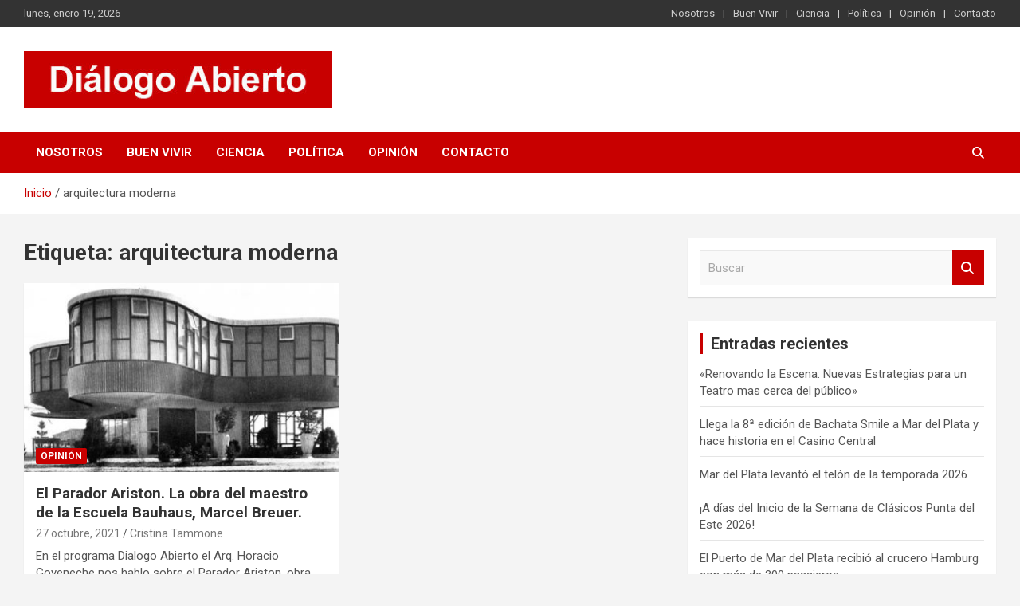

--- FILE ---
content_type: text/html; charset=UTF-8
request_url: https://dialogoabierto.com.ar/tag/arquitectura-moderna/
body_size: 13299
content:
<!doctype html>
<html lang="es" xmlns:fb="https://www.facebook.com/2008/fbml" xmlns:addthis="https://www.addthis.com/help/api-spec" >
<head>
<meta charset="UTF-8">
<title>arquitectura moderna</title>


<!-- SEO by Squirrly SEO 12.4.15 - https://plugin.squirrly.co/ -->

<meta name="robots" content="index,follow">
<meta name="googlebot" content="index,follow,max-snippet:-1,max-image-preview:large,max-video-preview:-1">
<meta name="bingbot" content="index,follow,max-snippet:-1,max-image-preview:large,max-video-preview:-1">

<link rel="canonical" href="https://dialogoabierto.com.ar/tag/arquitectura-moderna/" />
<!-- /SEO by Squirrly SEO - WordPress SEO Plugin -->



	
	<meta name="viewport" content="width=device-width, initial-scale=1, shrink-to-fit=no">
	<link rel="profile" href="https://gmpg.org/xfn/11">

		<!-- This site is optimized with the Yoast SEO plugin v26.7 - https://yoast.com/wordpress/plugins/seo/ -->
	
		<meta property="og:locale" content="es_ES" />
	<meta property="og:type" content="article" />
	<meta property="og:title" content="arquitectura moderna archivos - Diálogo Abierto" />
	<meta property="og:url" content="https://dialogoabierto.com.ar/tag/arquitectura-moderna/" />
	<meta property="og:site_name" content="Diálogo Abierto" />
	<meta name="twitter:card" content="summary_large_image" />
	<script type="application/ld+json" class="yoast-schema-graph">{"@context":"https://schema.org","@graph":[{"@type":"CollectionPage","@id":"https://dialogoabierto.com.ar/tag/arquitectura-moderna/","url":"https://dialogoabierto.com.ar/tag/arquitectura-moderna/","name":"arquitectura moderna archivos - Diálogo Abierto","isPartOf":{"@id":"https://dialogoabierto.com.ar/#website"},"primaryImageOfPage":{"@id":"https://dialogoabierto.com.ar/tag/arquitectura-moderna/#primaryimage"},"image":{"@id":"https://dialogoabierto.com.ar/tag/arquitectura-moderna/#primaryimage"},"thumbnailUrl":"https://dialogoabierto.com.ar/wp-content/uploads/2021/10/Horacio-Goyeneche-1.jpeg","breadcrumb":{"@id":"https://dialogoabierto.com.ar/tag/arquitectura-moderna/#breadcrumb"},"inLanguage":"es"},{"@type":"ImageObject","inLanguage":"es","@id":"https://dialogoabierto.com.ar/tag/arquitectura-moderna/#primaryimage","url":"https://dialogoabierto.com.ar/wp-content/uploads/2021/10/Horacio-Goyeneche-1.jpeg","contentUrl":"https://dialogoabierto.com.ar/wp-content/uploads/2021/10/Horacio-Goyeneche-1.jpeg","width":450,"height":249},{"@type":"BreadcrumbList","@id":"https://dialogoabierto.com.ar/tag/arquitectura-moderna/#breadcrumb","itemListElement":[{"@type":"ListItem","position":1,"name":"Portada","item":"https://dialogoabierto.com.ar/"},{"@type":"ListItem","position":2,"name":"arquitectura moderna"}]},{"@type":"WebSite","@id":"https://dialogoabierto.com.ar/#website","url":"https://dialogoabierto.com.ar/","name":"Diálogo Abierto","description":"Es un sitio de interés general que invita a la reflexión y al análisis. Se tratan diversos temas de actualidad buscando hacer un aporte a la sociedad, brindando información relevante de lo que acontece diariamente.","publisher":{"@id":"https://dialogoabierto.com.ar/#organization"},"potentialAction":[{"@type":"SearchAction","target":{"@type":"EntryPoint","urlTemplate":"https://dialogoabierto.com.ar/?s={search_term_string}"},"query-input":{"@type":"PropertyValueSpecification","valueRequired":true,"valueName":"search_term_string"}}],"inLanguage":"es"},{"@type":"Organization","@id":"https://dialogoabierto.com.ar/#organization","name":"Diálogo Abierto","url":"https://dialogoabierto.com.ar/","logo":{"@type":"ImageObject","inLanguage":"es","@id":"https://dialogoabierto.com.ar/#/schema/logo/image/","url":"https://dialogoabierto.com.ar/wp-content/uploads/2021/02/cropped-Dialogo-Abierto-Logo.jpg","contentUrl":"https://dialogoabierto.com.ar/wp-content/uploads/2021/02/cropped-Dialogo-Abierto-Logo.jpg","width":401,"height":75,"caption":"Diálogo Abierto"},"image":{"@id":"https://dialogoabierto.com.ar/#/schema/logo/image/"}}]}</script>
	<!-- / Yoast SEO plugin. -->


<link rel='dns-prefetch' href='//static.addtoany.com' />
<link rel='dns-prefetch' href='//s7.addthis.com' />
<link rel='dns-prefetch' href='//www.googletagmanager.com' />
<link rel='dns-prefetch' href='//fonts.googleapis.com' />
<link rel='dns-prefetch' href='//pagead2.googlesyndication.com' />
<link rel="alternate" type="application/rss+xml" title="Diálogo Abierto &raquo; Feed" href="https://dialogoabierto.com.ar/feed/" />
<link rel="alternate" type="application/rss+xml" title="Diálogo Abierto &raquo; Feed de los comentarios" href="https://dialogoabierto.com.ar/comments/feed/" />
<link rel="alternate" type="application/rss+xml" title="Diálogo Abierto &raquo; Etiqueta arquitectura moderna del feed" href="https://dialogoabierto.com.ar/tag/arquitectura-moderna/feed/" />
		<style>
			.lazyload,
			.lazyloading {
				max-width: 100%;
			}
		</style>
		<style id='wp-img-auto-sizes-contain-inline-css' type='text/css'>
img:is([sizes=auto i],[sizes^="auto," i]){contain-intrinsic-size:3000px 1500px}
/*# sourceURL=wp-img-auto-sizes-contain-inline-css */
</style>

<link rel='stylesheet' id='aca33b9c04-css' href='https://dialogoabierto.com.ar/wp-content/plugins/squirrly-seo/view/assets/css/frontend.min.css?ver=12.4.15' type='text/css' media='all' />
<style id='wp-emoji-styles-inline-css' type='text/css'>

	img.wp-smiley, img.emoji {
		display: inline !important;
		border: none !important;
		box-shadow: none !important;
		height: 1em !important;
		width: 1em !important;
		margin: 0 0.07em !important;
		vertical-align: -0.1em !important;
		background: none !important;
		padding: 0 !important;
	}
/*# sourceURL=wp-emoji-styles-inline-css */
</style>
<link rel='stylesheet' id='wp-block-library-css' href='https://dialogoabierto.com.ar/wp-includes/css/dist/block-library/style.min.css?ver=6a069dd2f1abe7025225d4472b7ac7f1' type='text/css' media='all' />
<style id='wp-block-paragraph-inline-css' type='text/css'>
.is-small-text{font-size:.875em}.is-regular-text{font-size:1em}.is-large-text{font-size:2.25em}.is-larger-text{font-size:3em}.has-drop-cap:not(:focus):first-letter{float:left;font-size:8.4em;font-style:normal;font-weight:100;line-height:.68;margin:.05em .1em 0 0;text-transform:uppercase}body.rtl .has-drop-cap:not(:focus):first-letter{float:none;margin-left:.1em}p.has-drop-cap.has-background{overflow:hidden}:root :where(p.has-background){padding:1.25em 2.375em}:where(p.has-text-color:not(.has-link-color)) a{color:inherit}p.has-text-align-left[style*="writing-mode:vertical-lr"],p.has-text-align-right[style*="writing-mode:vertical-rl"]{rotate:180deg}
/*# sourceURL=https://dialogoabierto.com.ar/wp-includes/blocks/paragraph/style.min.css */
</style>
<style id='global-styles-inline-css' type='text/css'>
:root{--wp--preset--aspect-ratio--square: 1;--wp--preset--aspect-ratio--4-3: 4/3;--wp--preset--aspect-ratio--3-4: 3/4;--wp--preset--aspect-ratio--3-2: 3/2;--wp--preset--aspect-ratio--2-3: 2/3;--wp--preset--aspect-ratio--16-9: 16/9;--wp--preset--aspect-ratio--9-16: 9/16;--wp--preset--color--black: #000000;--wp--preset--color--cyan-bluish-gray: #abb8c3;--wp--preset--color--white: #ffffff;--wp--preset--color--pale-pink: #f78da7;--wp--preset--color--vivid-red: #cf2e2e;--wp--preset--color--luminous-vivid-orange: #ff6900;--wp--preset--color--luminous-vivid-amber: #fcb900;--wp--preset--color--light-green-cyan: #7bdcb5;--wp--preset--color--vivid-green-cyan: #00d084;--wp--preset--color--pale-cyan-blue: #8ed1fc;--wp--preset--color--vivid-cyan-blue: #0693e3;--wp--preset--color--vivid-purple: #9b51e0;--wp--preset--gradient--vivid-cyan-blue-to-vivid-purple: linear-gradient(135deg,rgb(6,147,227) 0%,rgb(155,81,224) 100%);--wp--preset--gradient--light-green-cyan-to-vivid-green-cyan: linear-gradient(135deg,rgb(122,220,180) 0%,rgb(0,208,130) 100%);--wp--preset--gradient--luminous-vivid-amber-to-luminous-vivid-orange: linear-gradient(135deg,rgb(252,185,0) 0%,rgb(255,105,0) 100%);--wp--preset--gradient--luminous-vivid-orange-to-vivid-red: linear-gradient(135deg,rgb(255,105,0) 0%,rgb(207,46,46) 100%);--wp--preset--gradient--very-light-gray-to-cyan-bluish-gray: linear-gradient(135deg,rgb(238,238,238) 0%,rgb(169,184,195) 100%);--wp--preset--gradient--cool-to-warm-spectrum: linear-gradient(135deg,rgb(74,234,220) 0%,rgb(151,120,209) 20%,rgb(207,42,186) 40%,rgb(238,44,130) 60%,rgb(251,105,98) 80%,rgb(254,248,76) 100%);--wp--preset--gradient--blush-light-purple: linear-gradient(135deg,rgb(255,206,236) 0%,rgb(152,150,240) 100%);--wp--preset--gradient--blush-bordeaux: linear-gradient(135deg,rgb(254,205,165) 0%,rgb(254,45,45) 50%,rgb(107,0,62) 100%);--wp--preset--gradient--luminous-dusk: linear-gradient(135deg,rgb(255,203,112) 0%,rgb(199,81,192) 50%,rgb(65,88,208) 100%);--wp--preset--gradient--pale-ocean: linear-gradient(135deg,rgb(255,245,203) 0%,rgb(182,227,212) 50%,rgb(51,167,181) 100%);--wp--preset--gradient--electric-grass: linear-gradient(135deg,rgb(202,248,128) 0%,rgb(113,206,126) 100%);--wp--preset--gradient--midnight: linear-gradient(135deg,rgb(2,3,129) 0%,rgb(40,116,252) 100%);--wp--preset--font-size--small: 13px;--wp--preset--font-size--medium: 20px;--wp--preset--font-size--large: 36px;--wp--preset--font-size--x-large: 42px;--wp--preset--spacing--20: 0.44rem;--wp--preset--spacing--30: 0.67rem;--wp--preset--spacing--40: 1rem;--wp--preset--spacing--50: 1.5rem;--wp--preset--spacing--60: 2.25rem;--wp--preset--spacing--70: 3.38rem;--wp--preset--spacing--80: 5.06rem;--wp--preset--shadow--natural: 6px 6px 9px rgba(0, 0, 0, 0.2);--wp--preset--shadow--deep: 12px 12px 50px rgba(0, 0, 0, 0.4);--wp--preset--shadow--sharp: 6px 6px 0px rgba(0, 0, 0, 0.2);--wp--preset--shadow--outlined: 6px 6px 0px -3px rgb(255, 255, 255), 6px 6px rgb(0, 0, 0);--wp--preset--shadow--crisp: 6px 6px 0px rgb(0, 0, 0);}:where(.is-layout-flex){gap: 0.5em;}:where(.is-layout-grid){gap: 0.5em;}body .is-layout-flex{display: flex;}.is-layout-flex{flex-wrap: wrap;align-items: center;}.is-layout-flex > :is(*, div){margin: 0;}body .is-layout-grid{display: grid;}.is-layout-grid > :is(*, div){margin: 0;}:where(.wp-block-columns.is-layout-flex){gap: 2em;}:where(.wp-block-columns.is-layout-grid){gap: 2em;}:where(.wp-block-post-template.is-layout-flex){gap: 1.25em;}:where(.wp-block-post-template.is-layout-grid){gap: 1.25em;}.has-black-color{color: var(--wp--preset--color--black) !important;}.has-cyan-bluish-gray-color{color: var(--wp--preset--color--cyan-bluish-gray) !important;}.has-white-color{color: var(--wp--preset--color--white) !important;}.has-pale-pink-color{color: var(--wp--preset--color--pale-pink) !important;}.has-vivid-red-color{color: var(--wp--preset--color--vivid-red) !important;}.has-luminous-vivid-orange-color{color: var(--wp--preset--color--luminous-vivid-orange) !important;}.has-luminous-vivid-amber-color{color: var(--wp--preset--color--luminous-vivid-amber) !important;}.has-light-green-cyan-color{color: var(--wp--preset--color--light-green-cyan) !important;}.has-vivid-green-cyan-color{color: var(--wp--preset--color--vivid-green-cyan) !important;}.has-pale-cyan-blue-color{color: var(--wp--preset--color--pale-cyan-blue) !important;}.has-vivid-cyan-blue-color{color: var(--wp--preset--color--vivid-cyan-blue) !important;}.has-vivid-purple-color{color: var(--wp--preset--color--vivid-purple) !important;}.has-black-background-color{background-color: var(--wp--preset--color--black) !important;}.has-cyan-bluish-gray-background-color{background-color: var(--wp--preset--color--cyan-bluish-gray) !important;}.has-white-background-color{background-color: var(--wp--preset--color--white) !important;}.has-pale-pink-background-color{background-color: var(--wp--preset--color--pale-pink) !important;}.has-vivid-red-background-color{background-color: var(--wp--preset--color--vivid-red) !important;}.has-luminous-vivid-orange-background-color{background-color: var(--wp--preset--color--luminous-vivid-orange) !important;}.has-luminous-vivid-amber-background-color{background-color: var(--wp--preset--color--luminous-vivid-amber) !important;}.has-light-green-cyan-background-color{background-color: var(--wp--preset--color--light-green-cyan) !important;}.has-vivid-green-cyan-background-color{background-color: var(--wp--preset--color--vivid-green-cyan) !important;}.has-pale-cyan-blue-background-color{background-color: var(--wp--preset--color--pale-cyan-blue) !important;}.has-vivid-cyan-blue-background-color{background-color: var(--wp--preset--color--vivid-cyan-blue) !important;}.has-vivid-purple-background-color{background-color: var(--wp--preset--color--vivid-purple) !important;}.has-black-border-color{border-color: var(--wp--preset--color--black) !important;}.has-cyan-bluish-gray-border-color{border-color: var(--wp--preset--color--cyan-bluish-gray) !important;}.has-white-border-color{border-color: var(--wp--preset--color--white) !important;}.has-pale-pink-border-color{border-color: var(--wp--preset--color--pale-pink) !important;}.has-vivid-red-border-color{border-color: var(--wp--preset--color--vivid-red) !important;}.has-luminous-vivid-orange-border-color{border-color: var(--wp--preset--color--luminous-vivid-orange) !important;}.has-luminous-vivid-amber-border-color{border-color: var(--wp--preset--color--luminous-vivid-amber) !important;}.has-light-green-cyan-border-color{border-color: var(--wp--preset--color--light-green-cyan) !important;}.has-vivid-green-cyan-border-color{border-color: var(--wp--preset--color--vivid-green-cyan) !important;}.has-pale-cyan-blue-border-color{border-color: var(--wp--preset--color--pale-cyan-blue) !important;}.has-vivid-cyan-blue-border-color{border-color: var(--wp--preset--color--vivid-cyan-blue) !important;}.has-vivid-purple-border-color{border-color: var(--wp--preset--color--vivid-purple) !important;}.has-vivid-cyan-blue-to-vivid-purple-gradient-background{background: var(--wp--preset--gradient--vivid-cyan-blue-to-vivid-purple) !important;}.has-light-green-cyan-to-vivid-green-cyan-gradient-background{background: var(--wp--preset--gradient--light-green-cyan-to-vivid-green-cyan) !important;}.has-luminous-vivid-amber-to-luminous-vivid-orange-gradient-background{background: var(--wp--preset--gradient--luminous-vivid-amber-to-luminous-vivid-orange) !important;}.has-luminous-vivid-orange-to-vivid-red-gradient-background{background: var(--wp--preset--gradient--luminous-vivid-orange-to-vivid-red) !important;}.has-very-light-gray-to-cyan-bluish-gray-gradient-background{background: var(--wp--preset--gradient--very-light-gray-to-cyan-bluish-gray) !important;}.has-cool-to-warm-spectrum-gradient-background{background: var(--wp--preset--gradient--cool-to-warm-spectrum) !important;}.has-blush-light-purple-gradient-background{background: var(--wp--preset--gradient--blush-light-purple) !important;}.has-blush-bordeaux-gradient-background{background: var(--wp--preset--gradient--blush-bordeaux) !important;}.has-luminous-dusk-gradient-background{background: var(--wp--preset--gradient--luminous-dusk) !important;}.has-pale-ocean-gradient-background{background: var(--wp--preset--gradient--pale-ocean) !important;}.has-electric-grass-gradient-background{background: var(--wp--preset--gradient--electric-grass) !important;}.has-midnight-gradient-background{background: var(--wp--preset--gradient--midnight) !important;}.has-small-font-size{font-size: var(--wp--preset--font-size--small) !important;}.has-medium-font-size{font-size: var(--wp--preset--font-size--medium) !important;}.has-large-font-size{font-size: var(--wp--preset--font-size--large) !important;}.has-x-large-font-size{font-size: var(--wp--preset--font-size--x-large) !important;}
/*# sourceURL=global-styles-inline-css */
</style>

<style id='classic-theme-styles-inline-css' type='text/css'>
/*! This file is auto-generated */
.wp-block-button__link{color:#fff;background-color:#32373c;border-radius:9999px;box-shadow:none;text-decoration:none;padding:calc(.667em + 2px) calc(1.333em + 2px);font-size:1.125em}.wp-block-file__button{background:#32373c;color:#fff;text-decoration:none}
/*# sourceURL=/wp-includes/css/classic-themes.min.css */
</style>
<link rel='stylesheet' id='contact-form-7-css' href='https://dialogoabierto.com.ar/wp-content/plugins/contact-form-7/includes/css/styles.css?ver=6.1.4' type='text/css' media='all' />
<link rel='stylesheet' id='bootstrap-style-css' href='https://dialogoabierto.com.ar/wp-content/themes/newscard/assets/library/bootstrap/css/bootstrap.min.css?ver=4.0.0' type='text/css' media='all' />
<link rel='stylesheet' id='font-awesome-style-css' href='https://dialogoabierto.com.ar/wp-content/themes/newscard/assets/library/font-awesome/css/all.min.css?ver=6a069dd2f1abe7025225d4472b7ac7f1' type='text/css' media='all' />
<link rel='stylesheet' id='newscard-google-fonts-css' href='//fonts.googleapis.com/css?family=Roboto%3A100%2C300%2C300i%2C400%2C400i%2C500%2C500i%2C700%2C700i&#038;ver=6.9' type='text/css' media='all' />
<link rel='stylesheet' id='newscard-style-css' href='https://dialogoabierto.com.ar/wp-content/themes/newscard/style.css?ver=6a069dd2f1abe7025225d4472b7ac7f1' type='text/css' media='all' />
<link rel='stylesheet' id='addthis_all_pages-css' href='https://dialogoabierto.com.ar/wp-content/plugins/addthis/frontend/build/addthis_wordpress_public.min.css?ver=6a069dd2f1abe7025225d4472b7ac7f1' type='text/css' media='all' />
<link rel='stylesheet' id='addtoany-css' href='https://dialogoabierto.com.ar/wp-content/plugins/add-to-any/addtoany.min.css?ver=1.16' type='text/css' media='all' />
<script type="text/javascript" async src="https://dialogoabierto.com.ar/wp-content/plugins/burst-statistics/helpers/timeme/timeme.min.js?ver=1761289446" id="burst-timeme-js"></script>
<script type="text/javascript" id="burst-js-extra">
/* <![CDATA[ */
var burst = {"tracking":{"isInitialHit":true,"lastUpdateTimestamp":0,"beacon_url":"https://dialogoabierto.com.ar/wp-content/plugins/burst-statistics/endpoint.php","ajaxUrl":"https://dialogoabierto.com.ar/wp-admin/admin-ajax.php"},"options":{"cookieless":0,"pageUrl":"https://dialogoabierto.com.ar/el-parador-ariston-la-obra-del-maestro-de-la-escuela-bauhaus-marcel-breuer/","beacon_enabled":1,"do_not_track":0,"enable_turbo_mode":0,"track_url_change":0,"cookie_retention_days":30,"debug":0},"goals":{"completed":[],"scriptUrl":"https://dialogoabierto.com.ar/wp-content/plugins/burst-statistics//assets/js/build/burst-goals.js?v=1761289446","active":[]},"cache":{"uid":null,"fingerprint":null,"isUserAgent":null,"isDoNotTrack":null,"useCookies":null}};
//# sourceURL=burst-js-extra
/* ]]> */
</script>
<script type="text/javascript" async src="https://dialogoabierto.com.ar/wp-content/plugins/burst-statistics/assets/js/build/burst.min.js?ver=1761289446" id="burst-js"></script>
<script type="text/javascript" id="addtoany-core-js-before">
/* <![CDATA[ */
window.a2a_config=window.a2a_config||{};a2a_config.callbacks=[];a2a_config.overlays=[];a2a_config.templates={};a2a_localize = {
	Share: "Compartir",
	Save: "Guardar",
	Subscribe: "Suscribir",
	Email: "Correo electrónico",
	Bookmark: "Marcador",
	ShowAll: "Mostrar todo",
	ShowLess: "Mostrar menos",
	FindServices: "Encontrar servicio(s)",
	FindAnyServiceToAddTo: "Encuentra al instante cualquier servicio para añadir a",
	PoweredBy: "Funciona con",
	ShareViaEmail: "Compartir por correo electrónico",
	SubscribeViaEmail: "Suscribirse a través de correo electrónico",
	BookmarkInYourBrowser: "Añadir a marcadores de tu navegador",
	BookmarkInstructions: "Presiona «Ctrl+D» o «\u2318+D» para añadir esta página a marcadores",
	AddToYourFavorites: "Añadir a tus favoritos",
	SendFromWebOrProgram: "Enviar desde cualquier dirección o programa de correo electrónico ",
	EmailProgram: "Programa de correo electrónico",
	More: "Más&#8230;",
	ThanksForSharing: "¡Gracias por compartir!",
	ThanksForFollowing: "¡Gracias por seguirnos!"
};


//# sourceURL=addtoany-core-js-before
/* ]]> */
</script>
<script type="text/javascript" defer src="https://static.addtoany.com/menu/page.js" id="addtoany-core-js"></script>
<script type="text/javascript" src="https://dialogoabierto.com.ar/wp-includes/js/jquery/jquery.min.js?ver=3.7.1" id="jquery-core-js"></script>
<script type="text/javascript" src="https://dialogoabierto.com.ar/wp-includes/js/jquery/jquery-migrate.min.js?ver=3.4.1" id="jquery-migrate-js"></script>
<script type="text/javascript" defer src="https://dialogoabierto.com.ar/wp-content/plugins/add-to-any/addtoany.min.js?ver=1.1" id="addtoany-jquery-js"></script>
<script type="text/javascript" src="https://s7.addthis.com/js/300/addthis_widget.js?ver=6a069dd2f1abe7025225d4472b7ac7f1#pubid=wp-32756cf4466d5e96fd4c02bb1293776f" id="addthis_widget-js"></script>

<!-- Fragmento de código de la etiqueta de Google (gtag.js) añadida por Site Kit -->
<!-- Fragmento de código de Google Analytics añadido por Site Kit -->
<script type="text/javascript" src="https://www.googletagmanager.com/gtag/js?id=G-757W3120T4" id="google_gtagjs-js" async></script>
<script type="text/javascript" id="google_gtagjs-js-after">
/* <![CDATA[ */
window.dataLayer = window.dataLayer || [];function gtag(){dataLayer.push(arguments);}
gtag("set","linker",{"domains":["dialogoabierto.com.ar"]});
gtag("js", new Date());
gtag("set", "developer_id.dZTNiMT", true);
gtag("config", "G-757W3120T4");
//# sourceURL=google_gtagjs-js-after
/* ]]> */
</script>
<link rel="https://api.w.org/" href="https://dialogoabierto.com.ar/wp-json/" /><link rel="alternate" title="JSON" type="application/json" href="https://dialogoabierto.com.ar/wp-json/wp/v2/tags/643" /><link rel="EditURI" type="application/rsd+xml" title="RSD" href="https://dialogoabierto.com.ar/xmlrpc.php?rsd" />
<meta name="generator" content="Site Kit by Google 1.170.0" />		<script>
			document.documentElement.className = document.documentElement.className.replace('no-js', 'js');
		</script>
				<style>
			.no-js img.lazyload {
				display: none;
			}

			figure.wp-block-image img.lazyloading {
				min-width: 150px;
			}

			.lazyload,
			.lazyloading {
				--smush-placeholder-width: 100px;
				--smush-placeholder-aspect-ratio: 1/1;
				width: var(--smush-image-width, var(--smush-placeholder-width)) !important;
				aspect-ratio: var(--smush-image-aspect-ratio, var(--smush-placeholder-aspect-ratio)) !important;
			}

						.lazyload, .lazyloading {
				opacity: 0;
			}

			.lazyloaded {
				opacity: 1;
				transition: opacity 400ms;
				transition-delay: 0ms;
			}

					</style>
		
<!-- Metaetiquetas de Google AdSense añadidas por Site Kit -->
<meta name="google-adsense-platform-account" content="ca-host-pub-2644536267352236">
<meta name="google-adsense-platform-domain" content="sitekit.withgoogle.com">
<!-- Acabar con las metaetiquetas de Google AdSense añadidas por Site Kit -->
<style type="text/css">.recentcomments a{display:inline !important;padding:0 !important;margin:0 !important;}</style>		<style type="text/css">
					.site-title,
			.site-description {
				position: absolute;
				clip: rect(1px, 1px, 1px, 1px);
			}
				</style>
		
<!-- Fragmento de código de Google Adsense añadido por Site Kit -->
<script type="text/javascript" async="async" src="https://pagead2.googlesyndication.com/pagead/js/adsbygoogle.js?client=ca-pub-2769814863129838&amp;host=ca-host-pub-2644536267352236" crossorigin="anonymous"></script>

<!-- Final del fragmento de código de Google Adsense añadido por Site Kit -->
<script data-cfasync="false" type="text/javascript">if (window.addthis_product === undefined) { window.addthis_product = "wpp"; } if (window.wp_product_version === undefined) { window.wp_product_version = "wpp-6.2.7"; } if (window.addthis_share === undefined) { window.addthis_share = {}; } if (window.addthis_config === undefined) { window.addthis_config = {"data_track_clickback":true,"ignore_server_config":true,"ui_atversion":300}; } if (window.addthis_layers === undefined) { window.addthis_layers = {}; } if (window.addthis_layers_tools === undefined) { window.addthis_layers_tools = []; } else {  } if (window.addthis_plugin_info === undefined) { window.addthis_plugin_info = {"info_status":"enabled","cms_name":"WordPress","plugin_name":"Share Buttons by AddThis","plugin_version":"6.2.7","plugin_mode":"WordPress","anonymous_profile_id":"wp-32756cf4466d5e96fd4c02bb1293776f","page_info":{"template":"archives","post_type":""},"sharing_enabled_on_post_via_metabox":false}; } 
                    (function() {
                      var first_load_interval_id = setInterval(function () {
                        if (typeof window.addthis !== 'undefined') {
                          window.clearInterval(first_load_interval_id);
                          if (typeof window.addthis_layers !== 'undefined' && Object.getOwnPropertyNames(window.addthis_layers).length > 0) {
                            window.addthis.layers(window.addthis_layers);
                          }
                          if (Array.isArray(window.addthis_layers_tools)) {
                            for (i = 0; i < window.addthis_layers_tools.length; i++) {
                              window.addthis.layers(window.addthis_layers_tools[i]);
                            }
                          }
                        }
                     },1000)
                    }());
                </script></head>

<body data-rsssl=1 class="archive tag tag-arquitectura-moderna tag-643 wp-custom-logo wp-theme-newscard theme-body group-blog hfeed" data-burst_id="643" data-burst_type="tag">

<div id="page" class="site">
	<a class="skip-link screen-reader-text" href="#content">Saltar al contenido</a>
	
	<header id="masthead" class="site-header">
					<div class="info-bar infobar-links-on">
				<div class="container">
					<div class="row gutter-10">
						<div class="col col-sm contact-section">
							<div class="date">
								<ul><li>lunes, enero 19, 2026</li></ul>
							</div>
						</div><!-- .contact-section -->

													<div class="col-md-auto infobar-links order-md-2">
								<button class="infobar-links-menu-toggle">Menú responsive</button>
								<ul class="clearfix"><li id="menu-item-16" class="menu-item menu-item-type-post_type menu-item-object-page menu-item-16"><a href="https://dialogoabierto.com.ar/nosotros/">Nosotros</a></li>
<li id="menu-item-17" class="menu-item menu-item-type-taxonomy menu-item-object-category menu-item-17"><a href="https://dialogoabierto.com.ar/category/buen-vivir/">Buen Vivir</a></li>
<li id="menu-item-18" class="menu-item menu-item-type-taxonomy menu-item-object-category menu-item-18"><a href="https://dialogoabierto.com.ar/category/ciencia/">Ciencia</a></li>
<li id="menu-item-20" class="menu-item menu-item-type-taxonomy menu-item-object-category menu-item-20"><a href="https://dialogoabierto.com.ar/category/politica/">Política</a></li>
<li id="menu-item-19" class="menu-item menu-item-type-taxonomy menu-item-object-category menu-item-19"><a href="https://dialogoabierto.com.ar/category/opinion/">Opinión</a></li>
<li id="menu-item-14" class="menu-item menu-item-type-post_type menu-item-object-page menu-item-14"><a href="https://dialogoabierto.com.ar/contacto/">Contacto</a></li>
</ul>							</div><!-- .infobar-links -->
											</div><!-- .row -->
          		</div><!-- .container -->
        	</div><!-- .infobar -->
        		<nav class="navbar navbar-expand-lg d-block">
			<div class="navbar-head" >
				<div class="container">
					<div class="row navbar-head-row align-items-center">
						<div class="col-lg-4">
							<div class="site-branding navbar-brand">
								<a href="https://dialogoabierto.com.ar/" class="custom-logo-link" rel="home"><img width="401" height="75" data-src="https://dialogoabierto.com.ar/wp-content/uploads/2021/02/cropped-Dialogo-Abierto-Logo.jpg" class="custom-logo lazyload" alt="Diálogo Abierto" decoding="async" data-srcset="https://dialogoabierto.com.ar/wp-content/uploads/2021/02/cropped-Dialogo-Abierto-Logo.jpg 401w, https://dialogoabierto.com.ar/wp-content/uploads/2021/02/cropped-Dialogo-Abierto-Logo-300x56.jpg 300w" data-sizes="(max-width: 401px) 100vw, 401px" src="[data-uri]" style="--smush-placeholder-width: 401px; --smush-placeholder-aspect-ratio: 401/75;" /></a>									<h2 class="site-title"><a href="https://dialogoabierto.com.ar/" rel="home">Diálogo Abierto</a></h2>
																	<p class="site-description">Es un sitio de interés general que invita a la reflexión y al análisis. Se tratan diversos temas de actualidad buscando hacer un aporte a la sociedad, brindando información relevante de lo que acontece diariamente.</p>
															</div><!-- .site-branding .navbar-brand -->
						</div>
											</div><!-- .row -->
				</div><!-- .container -->
			</div><!-- .navbar-head -->
			<div class="navigation-bar">
				<div class="navigation-bar-top">
					<div class="container">
						<button class="navbar-toggler menu-toggle" type="button" data-toggle="collapse" data-target="#navbarCollapse" aria-controls="navbarCollapse" aria-expanded="false" aria-label="Alternar navegación"></button>
						<span class="search-toggle"></span>
					</div><!-- .container -->
					<div class="search-bar">
						<div class="container">
							<div class="search-block off">
								<form action="https://dialogoabierto.com.ar/" method="get" class="search-form">
	<label class="assistive-text"> Buscar </label>
	<div class="input-group">
		<input type="search" value="" placeholder="Buscar" class="form-control s" name="s">
		<div class="input-group-prepend">
			<button class="btn btn-theme">Buscar</button>
		</div>
	</div>
</form><!-- .search-form -->
							</div><!-- .search-box -->
						</div><!-- .container -->
					</div><!-- .search-bar -->
				</div><!-- .navigation-bar-top -->
				<div class="navbar-main">
					<div class="container">
						<div class="collapse navbar-collapse" id="navbarCollapse">
							<div id="site-navigation" class="main-navigation nav-uppercase" role="navigation">
								<ul class="nav-menu navbar-nav d-lg-block"><li class="menu-item menu-item-type-post_type menu-item-object-page menu-item-16"><a href="https://dialogoabierto.com.ar/nosotros/">Nosotros</a></li>
<li class="menu-item menu-item-type-taxonomy menu-item-object-category menu-item-17"><a href="https://dialogoabierto.com.ar/category/buen-vivir/">Buen Vivir</a></li>
<li class="menu-item menu-item-type-taxonomy menu-item-object-category menu-item-18"><a href="https://dialogoabierto.com.ar/category/ciencia/">Ciencia</a></li>
<li class="menu-item menu-item-type-taxonomy menu-item-object-category menu-item-20"><a href="https://dialogoabierto.com.ar/category/politica/">Política</a></li>
<li class="menu-item menu-item-type-taxonomy menu-item-object-category menu-item-19"><a href="https://dialogoabierto.com.ar/category/opinion/">Opinión</a></li>
<li class="menu-item menu-item-type-post_type menu-item-object-page menu-item-14"><a href="https://dialogoabierto.com.ar/contacto/">Contacto</a></li>
</ul>							</div><!-- #site-navigation .main-navigation -->
						</div><!-- .navbar-collapse -->
						<div class="nav-search">
							<span class="search-toggle"></span>
						</div><!-- .nav-search -->
					</div><!-- .container -->
				</div><!-- .navbar-main -->
			</div><!-- .navigation-bar -->
		</nav><!-- .navbar -->

		
		
					<div id="breadcrumb">
				<div class="container">
					<div role="navigation" aria-label="Migas de pan" class="breadcrumb-trail breadcrumbs" itemprop="breadcrumb"><ul class="trail-items" itemscope itemtype="http://schema.org/BreadcrumbList"><meta name="numberOfItems" content="2" /><meta name="itemListOrder" content="Ascending" /><li itemprop="itemListElement" itemscope itemtype="http://schema.org/ListItem" class="trail-item trail-begin"><a href="https://dialogoabierto.com.ar/" rel="home" itemprop="item"><span itemprop="name">Inicio</span></a><meta itemprop="position" content="1" /></li><li itemprop="itemListElement" itemscope itemtype="http://schema.org/ListItem" class="trail-item trail-end"><span itemprop="name">arquitectura moderna</span><meta itemprop="position" content="2" /></li></ul></div>				</div>
			</div><!-- .breadcrumb -->
			</header><!-- #masthead --><div id="content" class="site-content">
	<div class="container">
		<div class="row justify-content-center site-content-row">
			<div id="primary" class="content-area col-lg-8">
				<main id="main" class="site-main">

					
						<header class="page-header">
							<h1 class="page-title">Etiqueta: <span>arquitectura moderna</span></h1>						</header><!-- .page-header -->

						<div class="row gutter-parent-14 post-wrap">
								<div class="col-sm-6 col-xxl-4 post-col">
	<div class="post-1309 post type-post status-publish format-standard has-post-thumbnail hentry category-opinion tag-argentina tag-arq-horacio-goyeneche tag-arquitectura tag-arquitectura-moderna tag-bauhaus tag-cristina-tammone tag-dialogo-abierto-2 tag-historia tag-mar-del-plata tag-marcel-breuer tag-parador-ariston tag-radio-residencias">

		
				<figure class="post-featured-image post-img-wrap">
					<a title="El Parador Ariston. La obra del maestro de la Escuela Bauhaus, Marcel Breuer." href="https://dialogoabierto.com.ar/el-parador-ariston-la-obra-del-maestro-de-la-escuela-bauhaus-marcel-breuer/" class="post-img lazyload" style="background-image:inherit;" data-bg-image="url(&#039;https://dialogoabierto.com.ar/wp-content/uploads/2021/10/Horacio-Goyeneche-1.jpeg&#039;)"></a>
					<div class="entry-meta category-meta">
						<div class="cat-links"><a href="https://dialogoabierto.com.ar/category/opinion/" rel="category tag">Opinión</a></div>
					</div><!-- .entry-meta -->
				</figure><!-- .post-featured-image .post-img-wrap -->

			
					<header class="entry-header">
				<h2 class="entry-title"><a href="https://dialogoabierto.com.ar/el-parador-ariston-la-obra-del-maestro-de-la-escuela-bauhaus-marcel-breuer/" rel="bookmark">El Parador Ariston. La obra del maestro de la Escuela Bauhaus, Marcel Breuer.</a></h2>
									<div class="entry-meta">
						<div class="date"><a href="https://dialogoabierto.com.ar/el-parador-ariston-la-obra-del-maestro-de-la-escuela-bauhaus-marcel-breuer/" title="El Parador Ariston. La obra del maestro de la Escuela Bauhaus, Marcel Breuer.">27 octubre, 2021</a> </div> <div class="by-author vcard author"><a href="https://dialogoabierto.com.ar/author/redaccion/">Cristina Tammone</a> </div>											</div><!-- .entry-meta -->
								</header>
				<div class="entry-content">
								<p>En el programa Dialogo Abierto el Arq. Horacio Goyeneche nos hablo sobre el Parador Ariston, obra&hellip;</p>
						</div><!-- entry-content -->

			</div><!-- .post-1309 -->
	</div><!-- .col-sm-6 .col-xxl-4 .post-col -->
						</div><!-- .row .gutter-parent-14 .post-wrap-->

						
				</main><!-- #main -->
			</div><!-- #primary -->
			
<aside id="secondary" class="col-lg-4 widget-area" role="complementary">
	<div class="sticky-sidebar">
		<section id="search-2" class="widget widget_search"><form action="https://dialogoabierto.com.ar/" method="get" class="search-form">
	<label class="assistive-text"> Buscar </label>
	<div class="input-group">
		<input type="search" value="" placeholder="Buscar" class="form-control s" name="s">
		<div class="input-group-prepend">
			<button class="btn btn-theme">Buscar</button>
		</div>
	</div>
</form><!-- .search-form -->
</section>
		<section id="recent-posts-2" class="widget widget_recent_entries">
		<h3 class="widget-title">Entradas recientes</h3>
		<ul>
											<li>
					<a href="https://dialogoabierto.com.ar/renovando-la-escena-nuevas-estrategias-para-un-teatro-mas-cerca-del-publico/">«Renovando la Escena: Nuevas Estrategias para un Teatro mas cerca del público»</a>
									</li>
											<li>
					<a href="https://dialogoabierto.com.ar/8a-edicion-de-bachata-smile-a-mar-del-plata-y-hace-historia-en-el-casino-central/">Llega la 8ª edición de Bachata Smile a Mar del Plata y hace historia en el Casino Central</a>
									</li>
											<li>
					<a href="https://dialogoabierto.com.ar/mar-del-plata-levanto-el-telon-de-la-temporada-2026/">Mar del Plata levantó el telón de la temporada 2026</a>
									</li>
											<li>
					<a href="https://dialogoabierto.com.ar/semana-de-clasicos-punta-del-este-2026/">¡A días del Inicio de la Semana de Clásicos Punta del Este 2026!</a>
									</li>
											<li>
					<a href="https://dialogoabierto.com.ar/el-puerto-de-mar-del-plata-recibio-al-crucero-hamburg-con-mas-de-300-pasajeros/">El Puerto de Mar del Plata recibió al crucero Hamburg con más de 300 pasajeros</a>
									</li>
					</ul>

		</section><section id="recent-comments-2" class="widget widget_recent_comments"><h3 class="widget-title">Comentarios recientes</h3><ul id="recentcomments"><li class="recentcomments"><span class="comment-author-link"><a href="http://boomerangchile.net" class="url" rel="ugc external nofollow">boomerang apuestas online</a></span> en <a href="https://dialogoabierto.com.ar/argentina-la-revista-raul-temporada-2024/#comment-2915">Temporada 2024: Raúl Lavié y Kike Teruel brillarán juntos en “Argentina, La Revista”</a></li><li class="recentcomments"><span class="comment-author-link"><a href="http://wplaychile.com" class="url" rel="ugc external nofollow">Wplaychile.Com/</a></span> en <a href="https://dialogoabierto.com.ar/argentina-la-revista-raul-temporada-2024/#comment-2914">Temporada 2024: Raúl Lavié y Kike Teruel brillarán juntos en “Argentina, La Revista”</a></li><li class="recentcomments"><span class="comment-author-link"><a href="http://juegalochile.net" class="url" rel="ugc external nofollow">juegalo apuestas deportivas chile</a></span> en <a href="https://dialogoabierto.com.ar/argentina-la-revista-raul-temporada-2024/#comment-2913">Temporada 2024: Raúl Lavié y Kike Teruel brillarán juntos en “Argentina, La Revista”</a></li><li class="recentcomments"><span class="comment-author-link"><a href="http://bwinchile.com" class="url" rel="ugc external nofollow">real madrid bwin</a></span> en <a href="https://dialogoabierto.com.ar/argentina-la-revista-raul-temporada-2024/#comment-2912">Temporada 2024: Raúl Lavié y Kike Teruel brillarán juntos en “Argentina, La Revista”</a></li><li class="recentcomments"><span class="comment-author-link"><a href="http://megaparichile.com" class="url" rel="ugc external nofollow">megapari web</a></span> en <a href="https://dialogoabierto.com.ar/argentina-la-revista-raul-temporada-2024/#comment-2911">Temporada 2024: Raúl Lavié y Kike Teruel brillarán juntos en “Argentina, La Revista”</a></li></ul></section><section id="archives-2" class="widget widget_archive"><h3 class="widget-title">Archivos</h3>
			<ul>
					<li><a href='https://dialogoabierto.com.ar/2026/01/'>enero 2026</a></li>
	<li><a href='https://dialogoabierto.com.ar/2025/12/'>diciembre 2025</a></li>
	<li><a href='https://dialogoabierto.com.ar/2025/11/'>noviembre 2025</a></li>
	<li><a href='https://dialogoabierto.com.ar/2025/10/'>octubre 2025</a></li>
	<li><a href='https://dialogoabierto.com.ar/2025/09/'>septiembre 2025</a></li>
	<li><a href='https://dialogoabierto.com.ar/2025/08/'>agosto 2025</a></li>
	<li><a href='https://dialogoabierto.com.ar/2025/07/'>julio 2025</a></li>
	<li><a href='https://dialogoabierto.com.ar/2025/06/'>junio 2025</a></li>
	<li><a href='https://dialogoabierto.com.ar/2025/05/'>mayo 2025</a></li>
	<li><a href='https://dialogoabierto.com.ar/2025/04/'>abril 2025</a></li>
	<li><a href='https://dialogoabierto.com.ar/2025/03/'>marzo 2025</a></li>
	<li><a href='https://dialogoabierto.com.ar/2025/02/'>febrero 2025</a></li>
	<li><a href='https://dialogoabierto.com.ar/2025/01/'>enero 2025</a></li>
	<li><a href='https://dialogoabierto.com.ar/2024/12/'>diciembre 2024</a></li>
	<li><a href='https://dialogoabierto.com.ar/2024/11/'>noviembre 2024</a></li>
	<li><a href='https://dialogoabierto.com.ar/2024/10/'>octubre 2024</a></li>
	<li><a href='https://dialogoabierto.com.ar/2024/09/'>septiembre 2024</a></li>
	<li><a href='https://dialogoabierto.com.ar/2024/08/'>agosto 2024</a></li>
	<li><a href='https://dialogoabierto.com.ar/2024/07/'>julio 2024</a></li>
	<li><a href='https://dialogoabierto.com.ar/2024/06/'>junio 2024</a></li>
	<li><a href='https://dialogoabierto.com.ar/2024/05/'>mayo 2024</a></li>
	<li><a href='https://dialogoabierto.com.ar/2024/04/'>abril 2024</a></li>
	<li><a href='https://dialogoabierto.com.ar/2024/03/'>marzo 2024</a></li>
	<li><a href='https://dialogoabierto.com.ar/2024/02/'>febrero 2024</a></li>
	<li><a href='https://dialogoabierto.com.ar/2024/01/'>enero 2024</a></li>
	<li><a href='https://dialogoabierto.com.ar/2023/12/'>diciembre 2023</a></li>
	<li><a href='https://dialogoabierto.com.ar/2023/11/'>noviembre 2023</a></li>
	<li><a href='https://dialogoabierto.com.ar/2023/10/'>octubre 2023</a></li>
	<li><a href='https://dialogoabierto.com.ar/2023/09/'>septiembre 2023</a></li>
	<li><a href='https://dialogoabierto.com.ar/2023/08/'>agosto 2023</a></li>
	<li><a href='https://dialogoabierto.com.ar/2023/07/'>julio 2023</a></li>
	<li><a href='https://dialogoabierto.com.ar/2023/06/'>junio 2023</a></li>
	<li><a href='https://dialogoabierto.com.ar/2023/05/'>mayo 2023</a></li>
	<li><a href='https://dialogoabierto.com.ar/2023/04/'>abril 2023</a></li>
	<li><a href='https://dialogoabierto.com.ar/2023/03/'>marzo 2023</a></li>
	<li><a href='https://dialogoabierto.com.ar/2023/02/'>febrero 2023</a></li>
	<li><a href='https://dialogoabierto.com.ar/2023/01/'>enero 2023</a></li>
	<li><a href='https://dialogoabierto.com.ar/2022/12/'>diciembre 2022</a></li>
	<li><a href='https://dialogoabierto.com.ar/2022/11/'>noviembre 2022</a></li>
	<li><a href='https://dialogoabierto.com.ar/2022/10/'>octubre 2022</a></li>
	<li><a href='https://dialogoabierto.com.ar/2022/09/'>septiembre 2022</a></li>
	<li><a href='https://dialogoabierto.com.ar/2022/08/'>agosto 2022</a></li>
	<li><a href='https://dialogoabierto.com.ar/2022/07/'>julio 2022</a></li>
	<li><a href='https://dialogoabierto.com.ar/2022/06/'>junio 2022</a></li>
	<li><a href='https://dialogoabierto.com.ar/2022/05/'>mayo 2022</a></li>
	<li><a href='https://dialogoabierto.com.ar/2022/04/'>abril 2022</a></li>
	<li><a href='https://dialogoabierto.com.ar/2022/03/'>marzo 2022</a></li>
	<li><a href='https://dialogoabierto.com.ar/2022/02/'>febrero 2022</a></li>
	<li><a href='https://dialogoabierto.com.ar/2022/01/'>enero 2022</a></li>
	<li><a href='https://dialogoabierto.com.ar/2021/12/'>diciembre 2021</a></li>
	<li><a href='https://dialogoabierto.com.ar/2021/11/'>noviembre 2021</a></li>
	<li><a href='https://dialogoabierto.com.ar/2021/10/'>octubre 2021</a></li>
	<li><a href='https://dialogoabierto.com.ar/2021/09/'>septiembre 2021</a></li>
	<li><a href='https://dialogoabierto.com.ar/2021/08/'>agosto 2021</a></li>
	<li><a href='https://dialogoabierto.com.ar/2021/07/'>julio 2021</a></li>
	<li><a href='https://dialogoabierto.com.ar/2021/06/'>junio 2021</a></li>
	<li><a href='https://dialogoabierto.com.ar/2021/05/'>mayo 2021</a></li>
	<li><a href='https://dialogoabierto.com.ar/2021/04/'>abril 2021</a></li>
	<li><a href='https://dialogoabierto.com.ar/2021/03/'>marzo 2021</a></li>
	<li><a href='https://dialogoabierto.com.ar/2021/02/'>febrero 2021</a></li>
			</ul>

			</section><section id="categories-2" class="widget widget_categories"><h3 class="widget-title">Categorías</h3>
			<ul>
					<li class="cat-item cat-item-1290"><a href="https://dialogoabierto.com.ar/category/actualidad/">Actualidad</a>
</li>
	<li class="cat-item cat-item-1315"><a href="https://dialogoabierto.com.ar/category/adultos-mayores/">Adultos Mayores</a>
</li>
	<li class="cat-item cat-item-1493"><a href="https://dialogoabierto.com.ar/category/arquitectura/">Arquitectura</a>
</li>
	<li class="cat-item cat-item-1086"><a href="https://dialogoabierto.com.ar/category/arte/">Arte</a>
</li>
	<li class="cat-item cat-item-2"><a href="https://dialogoabierto.com.ar/category/buen-vivir/">Buen Vivir</a>
</li>
	<li class="cat-item cat-item-1563"><a href="https://dialogoabierto.com.ar/category/ciberseguridad/">Ciberseguridad</a>
</li>
	<li class="cat-item cat-item-3"><a href="https://dialogoabierto.com.ar/category/ciencia/">Ciencia</a>
</li>
	<li class="cat-item cat-item-1277"><a href="https://dialogoabierto.com.ar/category/cine/">Cine</a>
</li>
	<li class="cat-item cat-item-1167"><a href="https://dialogoabierto.com.ar/category/ciudad/">Ciudad</a>
</li>
	<li class="cat-item cat-item-1562"><a href="https://dialogoabierto.com.ar/category/comunicacion/">Comunicación</a>
</li>
	<li class="cat-item cat-item-1009"><a href="https://dialogoabierto.com.ar/category/cultura/">Cultura</a>
</li>
	<li class="cat-item cat-item-1436"><a href="https://dialogoabierto.com.ar/category/deportes/">Deportes</a>
</li>
	<li class="cat-item cat-item-1179"><a href="https://dialogoabierto.com.ar/category/deportes-nauticos/">Deportes Náuticos</a>
</li>
	<li class="cat-item cat-item-1336"><a href="https://dialogoabierto.com.ar/category/derecho/">Derecho</a>
</li>
	<li class="cat-item cat-item-1359"><a href="https://dialogoabierto.com.ar/category/derechos/">Derechos</a>
</li>
	<li class="cat-item cat-item-1069"><a href="https://dialogoabierto.com.ar/category/economia/">Economía</a>
</li>
	<li class="cat-item cat-item-1111"><a href="https://dialogoabierto.com.ar/category/educacion/">Educación</a>
</li>
	<li class="cat-item cat-item-1025"><a href="https://dialogoabierto.com.ar/category/electoral/">Electoral</a>
</li>
	<li class="cat-item cat-item-1174"><a href="https://dialogoabierto.com.ar/category/espectaculos/">Espectáculos</a>
</li>
	<li class="cat-item cat-item-1129"><a href="https://dialogoabierto.com.ar/category/eventos/">Eventos</a>
</li>
	<li class="cat-item cat-item-1163"><a href="https://dialogoabierto.com.ar/category/geobiologia/">Geobiología</a>
</li>
	<li class="cat-item cat-item-1335"><a href="https://dialogoabierto.com.ar/category/gremiales/">Gremiales</a>
</li>
	<li class="cat-item cat-item-1287"><a href="https://dialogoabierto.com.ar/category/historia/">Historia</a>
</li>
	<li class="cat-item cat-item-1014"><a href="https://dialogoabierto.com.ar/category/industria-naval/">Industria Naval</a>
</li>
	<li class="cat-item cat-item-1253"><a href="https://dialogoabierto.com.ar/category/internacional/">Internacional</a>
</li>
	<li class="cat-item cat-item-1011"><a href="https://dialogoabierto.com.ar/category/justicia/">Justicia</a>
</li>
	<li class="cat-item cat-item-1368"><a href="https://dialogoabierto.com.ar/category/legislacion/">Legislación</a>
</li>
	<li class="cat-item cat-item-1051"><a href="https://dialogoabierto.com.ar/category/moda/">Moda</a>
</li>
	<li class="cat-item cat-item-1309"><a href="https://dialogoabierto.com.ar/category/musica/">Música</a>
</li>
	<li class="cat-item cat-item-1196"><a href="https://dialogoabierto.com.ar/category/nautica/">Náutica</a>
</li>
	<li class="cat-item cat-item-1204"><a href="https://dialogoabierto.com.ar/category/negocios/">Negocios</a>
</li>
	<li class="cat-item cat-item-5"><a href="https://dialogoabierto.com.ar/category/opinion/">Opinión</a>
</li>
	<li class="cat-item cat-item-1319"><a href="https://dialogoabierto.com.ar/category/personas-mayores/">Personas Mayores</a>
</li>
	<li class="cat-item cat-item-4"><a href="https://dialogoabierto.com.ar/category/politica/">Política</a>
</li>
	<li class="cat-item cat-item-1572"><a href="https://dialogoabierto.com.ar/category/polo/">Polo</a>
</li>
	<li class="cat-item cat-item-1935"><a href="https://dialogoabierto.com.ar/category/previsional/">Previsional</a>
</li>
	<li class="cat-item cat-item-2048"><a href="https://dialogoabierto.com.ar/category/psicologia/">Psicología</a>
</li>
	<li class="cat-item cat-item-1016"><a href="https://dialogoabierto.com.ar/category/salud/">Salud</a>
</li>
	<li class="cat-item cat-item-1439"><a href="https://dialogoabierto.com.ar/category/seguridad/">Seguridad</a>
</li>
	<li class="cat-item cat-item-1417"><a href="https://dialogoabierto.com.ar/category/tandil/">Tandil</a>
</li>
	<li class="cat-item cat-item-1115"><a href="https://dialogoabierto.com.ar/category/teatro/">Teatro</a>
</li>
	<li class="cat-item cat-item-1000"><a href="https://dialogoabierto.com.ar/category/tecnologia/">Tecnología</a>
</li>
	<li class="cat-item cat-item-1445"><a href="https://dialogoabierto.com.ar/category/violencia/">Violencia</a>
</li>
			</ul>

			</section><section id="meta-2" class="widget widget_meta"><h3 class="widget-title">Meta</h3>
		<ul>
						<li><a rel="nofollow" href="https://dialogoabierto.com.ar/wp-login.php">Acceder</a></li>
			<li><a href="https://dialogoabierto.com.ar/feed/">Feed de entradas</a></li>
			<li><a href="https://dialogoabierto.com.ar/comments/feed/">Feed de comentarios</a></li>

			<li><a href="https://es.wordpress.org/">WordPress.org</a></li>
		</ul>

		</section>	</div><!-- .sticky-sidebar -->
</aside><!-- #secondary -->
		</div><!-- row -->
	</div><!-- .container -->
</div><!-- #content .site-content-->
	<footer id="colophon" class="site-footer" role="contentinfo">
		
				<div class="site-info">
			<div class="container">
				<div class="row">
										<div class="copyright col-lg order-lg-1 text-lg-left">
						<div class="theme-link">
							Copyright &copy;2026 <a href="https://dialogoabierto.com.ar/" title="Diálogo Abierto" >Diálogo Abierto</a></div><div class="author-link">Tema por: <a href="https://www.themehorse.com" target="_blank" rel="noopener noreferrer" title="Theme Horse" >Theme Horse</a></div><div class="wp-link">Funciona gracias a: <a href="http://wordpress.org/" target="_blank" rel="noopener noreferrer" title="WordPress">WordPress</a></div>					</div><!-- .copyright -->
				</div><!-- .row -->
			</div><!-- .container -->
		</div><!-- .site-info -->
	</footer><!-- #colophon -->
	<div class="back-to-top"><a title="Ir arriba" href="#masthead"></a></div>
</div><!-- #page -->

<script type="speculationrules">
{"prefetch":[{"source":"document","where":{"and":[{"href_matches":"/*"},{"not":{"href_matches":["/wp-*.php","/wp-admin/*","/wp-content/uploads/*","/wp-content/*","/wp-content/plugins/*","/wp-content/themes/newscard/*","/*\\?(.+)"]}},{"not":{"selector_matches":"a[rel~=\"nofollow\"]"}},{"not":{"selector_matches":".no-prefetch, .no-prefetch a"}}]},"eagerness":"conservative"}]}
</script>
<script type="text/javascript" src="https://dialogoabierto.com.ar/wp-includes/js/dist/hooks.min.js?ver=dd5603f07f9220ed27f1" id="wp-hooks-js"></script>
<script type="text/javascript" src="https://dialogoabierto.com.ar/wp-includes/js/dist/i18n.min.js?ver=c26c3dc7bed366793375" id="wp-i18n-js"></script>
<script type="text/javascript" id="wp-i18n-js-after">
/* <![CDATA[ */
wp.i18n.setLocaleData( { 'text direction\u0004ltr': [ 'ltr' ] } );
//# sourceURL=wp-i18n-js-after
/* ]]> */
</script>
<script type="text/javascript" src="https://dialogoabierto.com.ar/wp-content/plugins/contact-form-7/includes/swv/js/index.js?ver=6.1.4" id="swv-js"></script>
<script type="text/javascript" id="contact-form-7-js-translations">
/* <![CDATA[ */
( function( domain, translations ) {
	var localeData = translations.locale_data[ domain ] || translations.locale_data.messages;
	localeData[""].domain = domain;
	wp.i18n.setLocaleData( localeData, domain );
} )( "contact-form-7", {"translation-revision-date":"2025-12-01 15:45:40+0000","generator":"GlotPress\/4.0.3","domain":"messages","locale_data":{"messages":{"":{"domain":"messages","plural-forms":"nplurals=2; plural=n != 1;","lang":"es"},"This contact form is placed in the wrong place.":["Este formulario de contacto est\u00e1 situado en el lugar incorrecto."],"Error:":["Error:"]}},"comment":{"reference":"includes\/js\/index.js"}} );
//# sourceURL=contact-form-7-js-translations
/* ]]> */
</script>
<script type="text/javascript" id="contact-form-7-js-before">
/* <![CDATA[ */
var wpcf7 = {
    "api": {
        "root": "https:\/\/dialogoabierto.com.ar\/wp-json\/",
        "namespace": "contact-form-7\/v1"
    },
    "cached": 1
};
//# sourceURL=contact-form-7-js-before
/* ]]> */
</script>
<script type="text/javascript" src="https://dialogoabierto.com.ar/wp-content/plugins/contact-form-7/includes/js/index.js?ver=6.1.4" id="contact-form-7-js"></script>
<script type="text/javascript" src="https://dialogoabierto.com.ar/wp-content/themes/newscard/assets/library/bootstrap/js/popper.min.js?ver=1.12.9" id="popper-script-js"></script>
<script type="text/javascript" src="https://dialogoabierto.com.ar/wp-content/themes/newscard/assets/library/bootstrap/js/bootstrap.min.js?ver=4.0.0" id="bootstrap-script-js"></script>
<script type="text/javascript" src="https://dialogoabierto.com.ar/wp-content/themes/newscard/assets/library/match-height/jquery.matchHeight-min.js?ver=0.7.2" id="jquery-match-height-js"></script>
<script type="text/javascript" src="https://dialogoabierto.com.ar/wp-content/themes/newscard/assets/library/match-height/jquery.matchHeight-settings.js?ver=6a069dd2f1abe7025225d4472b7ac7f1" id="newscard-match-height-js"></script>
<script type="text/javascript" src="https://dialogoabierto.com.ar/wp-content/themes/newscard/assets/js/skip-link-focus-fix.js?ver=20151215" id="newscard-skip-link-focus-fix-js"></script>
<script type="text/javascript" src="https://dialogoabierto.com.ar/wp-content/themes/newscard/assets/library/sticky/jquery.sticky.js?ver=1.0.4" id="jquery-sticky-js"></script>
<script type="text/javascript" src="https://dialogoabierto.com.ar/wp-content/themes/newscard/assets/library/sticky/jquery.sticky-settings.js?ver=6a069dd2f1abe7025225d4472b7ac7f1" id="newscard-jquery-sticky-js"></script>
<script type="text/javascript" src="https://dialogoabierto.com.ar/wp-content/themes/newscard/assets/js/scripts.js?ver=6a069dd2f1abe7025225d4472b7ac7f1" id="newscard-scripts-js"></script>
<script type="text/javascript" id="smush-lazy-load-js-before">
/* <![CDATA[ */
var smushLazyLoadOptions = {"autoResizingEnabled":false,"autoResizeOptions":{"precision":5,"skipAutoWidth":true}};
//# sourceURL=smush-lazy-load-js-before
/* ]]> */
</script>
<script type="text/javascript" src="https://dialogoabierto.com.ar/wp-content/plugins/wp-smushit/app/assets/js/smush-lazy-load.min.js?ver=3.23.1" id="smush-lazy-load-js"></script>
<script id="wp-emoji-settings" type="application/json">
{"baseUrl":"https://s.w.org/images/core/emoji/17.0.2/72x72/","ext":".png","svgUrl":"https://s.w.org/images/core/emoji/17.0.2/svg/","svgExt":".svg","source":{"concatemoji":"https://dialogoabierto.com.ar/wp-includes/js/wp-emoji-release.min.js?ver=6a069dd2f1abe7025225d4472b7ac7f1"}}
</script>
<script type="module">
/* <![CDATA[ */
/*! This file is auto-generated */
const a=JSON.parse(document.getElementById("wp-emoji-settings").textContent),o=(window._wpemojiSettings=a,"wpEmojiSettingsSupports"),s=["flag","emoji"];function i(e){try{var t={supportTests:e,timestamp:(new Date).valueOf()};sessionStorage.setItem(o,JSON.stringify(t))}catch(e){}}function c(e,t,n){e.clearRect(0,0,e.canvas.width,e.canvas.height),e.fillText(t,0,0);t=new Uint32Array(e.getImageData(0,0,e.canvas.width,e.canvas.height).data);e.clearRect(0,0,e.canvas.width,e.canvas.height),e.fillText(n,0,0);const a=new Uint32Array(e.getImageData(0,0,e.canvas.width,e.canvas.height).data);return t.every((e,t)=>e===a[t])}function p(e,t){e.clearRect(0,0,e.canvas.width,e.canvas.height),e.fillText(t,0,0);var n=e.getImageData(16,16,1,1);for(let e=0;e<n.data.length;e++)if(0!==n.data[e])return!1;return!0}function u(e,t,n,a){switch(t){case"flag":return n(e,"\ud83c\udff3\ufe0f\u200d\u26a7\ufe0f","\ud83c\udff3\ufe0f\u200b\u26a7\ufe0f")?!1:!n(e,"\ud83c\udde8\ud83c\uddf6","\ud83c\udde8\u200b\ud83c\uddf6")&&!n(e,"\ud83c\udff4\udb40\udc67\udb40\udc62\udb40\udc65\udb40\udc6e\udb40\udc67\udb40\udc7f","\ud83c\udff4\u200b\udb40\udc67\u200b\udb40\udc62\u200b\udb40\udc65\u200b\udb40\udc6e\u200b\udb40\udc67\u200b\udb40\udc7f");case"emoji":return!a(e,"\ud83e\u1fac8")}return!1}function f(e,t,n,a){let r;const o=(r="undefined"!=typeof WorkerGlobalScope&&self instanceof WorkerGlobalScope?new OffscreenCanvas(300,150):document.createElement("canvas")).getContext("2d",{willReadFrequently:!0}),s=(o.textBaseline="top",o.font="600 32px Arial",{});return e.forEach(e=>{s[e]=t(o,e,n,a)}),s}function r(e){var t=document.createElement("script");t.src=e,t.defer=!0,document.head.appendChild(t)}a.supports={everything:!0,everythingExceptFlag:!0},new Promise(t=>{let n=function(){try{var e=JSON.parse(sessionStorage.getItem(o));if("object"==typeof e&&"number"==typeof e.timestamp&&(new Date).valueOf()<e.timestamp+604800&&"object"==typeof e.supportTests)return e.supportTests}catch(e){}return null}();if(!n){if("undefined"!=typeof Worker&&"undefined"!=typeof OffscreenCanvas&&"undefined"!=typeof URL&&URL.createObjectURL&&"undefined"!=typeof Blob)try{var e="postMessage("+f.toString()+"("+[JSON.stringify(s),u.toString(),c.toString(),p.toString()].join(",")+"));",a=new Blob([e],{type:"text/javascript"});const r=new Worker(URL.createObjectURL(a),{name:"wpTestEmojiSupports"});return void(r.onmessage=e=>{i(n=e.data),r.terminate(),t(n)})}catch(e){}i(n=f(s,u,c,p))}t(n)}).then(e=>{for(const n in e)a.supports[n]=e[n],a.supports.everything=a.supports.everything&&a.supports[n],"flag"!==n&&(a.supports.everythingExceptFlag=a.supports.everythingExceptFlag&&a.supports[n]);var t;a.supports.everythingExceptFlag=a.supports.everythingExceptFlag&&!a.supports.flag,a.supports.everything||((t=a.source||{}).concatemoji?r(t.concatemoji):t.wpemoji&&t.twemoji&&(r(t.twemoji),r(t.wpemoji)))});
//# sourceURL=https://dialogoabierto.com.ar/wp-includes/js/wp-emoji-loader.min.js
/* ]]> */
</script>

</body>
</html>


<!-- Page supported by LiteSpeed Cache 7.7 on 2026-01-19 18:37:47 -->
<!--
Performance optimized by W3 Total Cache. Learn more: https://www.boldgrid.com/w3-total-cache/?utm_source=w3tc&utm_medium=footer_comment&utm_campaign=free_plugin


Served from: dialogoabierto.com.ar @ 2026-01-19 18:37:47 by W3 Total Cache
-->

--- FILE ---
content_type: text/html; charset=utf-8
request_url: https://www.google.com/recaptcha/api2/aframe
body_size: 267
content:
<!DOCTYPE HTML><html><head><meta http-equiv="content-type" content="text/html; charset=UTF-8"></head><body><script nonce="EeZnB8Dcu_569VXk7b5O8w">/** Anti-fraud and anti-abuse applications only. See google.com/recaptcha */ try{var clients={'sodar':'https://pagead2.googlesyndication.com/pagead/sodar?'};window.addEventListener("message",function(a){try{if(a.source===window.parent){var b=JSON.parse(a.data);var c=clients[b['id']];if(c){var d=document.createElement('img');d.src=c+b['params']+'&rc='+(localStorage.getItem("rc::a")?sessionStorage.getItem("rc::b"):"");window.document.body.appendChild(d);sessionStorage.setItem("rc::e",parseInt(sessionStorage.getItem("rc::e")||0)+1);localStorage.setItem("rc::h",'1768858671027');}}}catch(b){}});window.parent.postMessage("_grecaptcha_ready", "*");}catch(b){}</script></body></html>